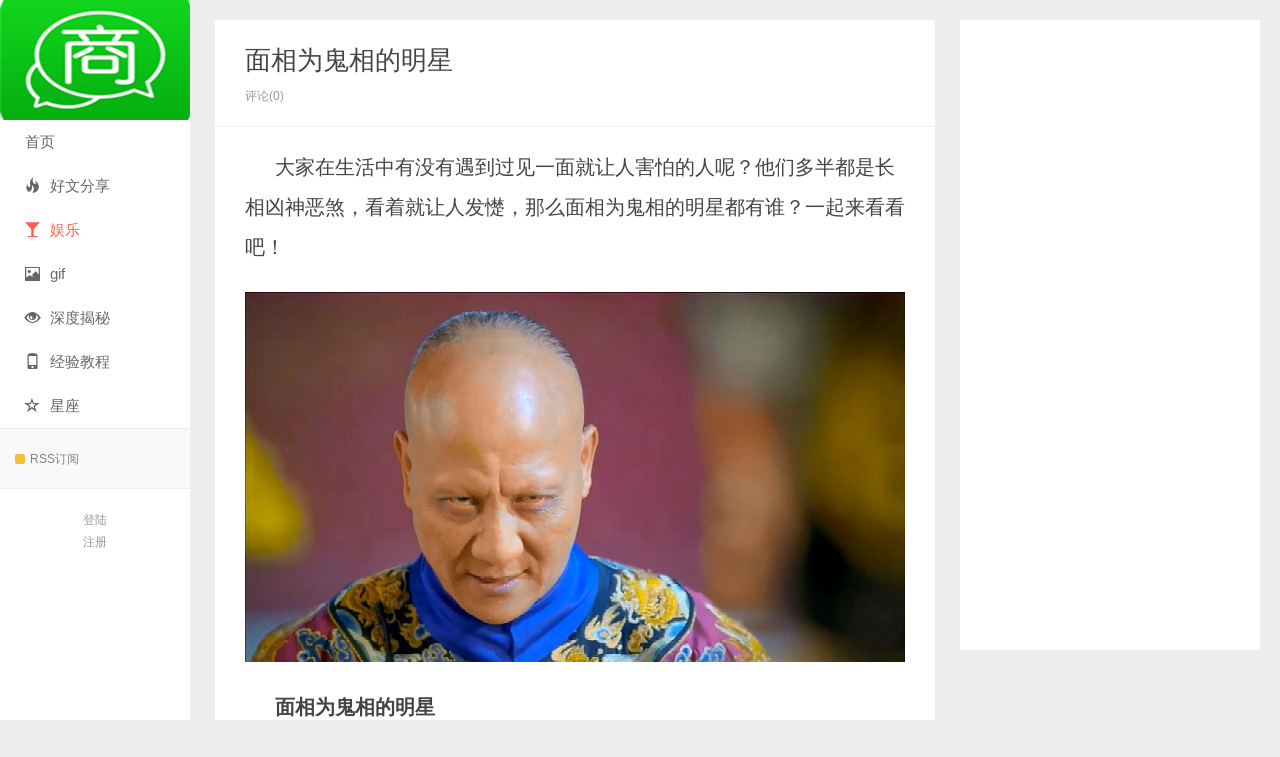

--- FILE ---
content_type: text/html; charset=UTF-8
request_url: https://www.bbb1415.com/24814.html
body_size: 7442
content:
<!DOCTYPE HTML>
<html>
<head>
<meta charset="UTF-8">
<meta http-equiv="X-UA-Compatible" content="IE=edge">
<meta name="viewport" content="width=device-width, initial-scale=1.0, user-scalable=0, minimum-scale=1.0, maximum-scale=1.0">
<meta http-equiv="Cache-Control" content="no-transform">
<meta http-equiv="Cache-Control" content="no-siteapp">
<title>面相为鬼相的明星-小人物K</title>
<meta name='robots' content='max-image-preview:large' />
<link rel='dns-prefetch' href='//www.bbb1415.com' />
<link rel='dns-prefetch' href='//s.w.org' />
<link rel="alternate" type="application/rss+xml" title="小人物K &raquo; 面相为鬼相的明星评论Feed" href="https://www.bbb1415.com/24814.html/feed" />
<link rel='stylesheet' id='wp-block-library-css'  href='https://www.bbb1415.com/wp-includes/css/dist/block-library/style.min.css?ver=5.9.12' type='text/css' media='all' />
<style id='global-styles-inline-css' type='text/css'>
body{--wp--preset--color--black: #000000;--wp--preset--color--cyan-bluish-gray: #abb8c3;--wp--preset--color--white: #ffffff;--wp--preset--color--pale-pink: #f78da7;--wp--preset--color--vivid-red: #cf2e2e;--wp--preset--color--luminous-vivid-orange: #ff6900;--wp--preset--color--luminous-vivid-amber: #fcb900;--wp--preset--color--light-green-cyan: #7bdcb5;--wp--preset--color--vivid-green-cyan: #00d084;--wp--preset--color--pale-cyan-blue: #8ed1fc;--wp--preset--color--vivid-cyan-blue: #0693e3;--wp--preset--color--vivid-purple: #9b51e0;--wp--preset--gradient--vivid-cyan-blue-to-vivid-purple: linear-gradient(135deg,rgba(6,147,227,1) 0%,rgb(155,81,224) 100%);--wp--preset--gradient--light-green-cyan-to-vivid-green-cyan: linear-gradient(135deg,rgb(122,220,180) 0%,rgb(0,208,130) 100%);--wp--preset--gradient--luminous-vivid-amber-to-luminous-vivid-orange: linear-gradient(135deg,rgba(252,185,0,1) 0%,rgba(255,105,0,1) 100%);--wp--preset--gradient--luminous-vivid-orange-to-vivid-red: linear-gradient(135deg,rgba(255,105,0,1) 0%,rgb(207,46,46) 100%);--wp--preset--gradient--very-light-gray-to-cyan-bluish-gray: linear-gradient(135deg,rgb(238,238,238) 0%,rgb(169,184,195) 100%);--wp--preset--gradient--cool-to-warm-spectrum: linear-gradient(135deg,rgb(74,234,220) 0%,rgb(151,120,209) 20%,rgb(207,42,186) 40%,rgb(238,44,130) 60%,rgb(251,105,98) 80%,rgb(254,248,76) 100%);--wp--preset--gradient--blush-light-purple: linear-gradient(135deg,rgb(255,206,236) 0%,rgb(152,150,240) 100%);--wp--preset--gradient--blush-bordeaux: linear-gradient(135deg,rgb(254,205,165) 0%,rgb(254,45,45) 50%,rgb(107,0,62) 100%);--wp--preset--gradient--luminous-dusk: linear-gradient(135deg,rgb(255,203,112) 0%,rgb(199,81,192) 50%,rgb(65,88,208) 100%);--wp--preset--gradient--pale-ocean: linear-gradient(135deg,rgb(255,245,203) 0%,rgb(182,227,212) 50%,rgb(51,167,181) 100%);--wp--preset--gradient--electric-grass: linear-gradient(135deg,rgb(202,248,128) 0%,rgb(113,206,126) 100%);--wp--preset--gradient--midnight: linear-gradient(135deg,rgb(2,3,129) 0%,rgb(40,116,252) 100%);--wp--preset--duotone--dark-grayscale: url('#wp-duotone-dark-grayscale');--wp--preset--duotone--grayscale: url('#wp-duotone-grayscale');--wp--preset--duotone--purple-yellow: url('#wp-duotone-purple-yellow');--wp--preset--duotone--blue-red: url('#wp-duotone-blue-red');--wp--preset--duotone--midnight: url('#wp-duotone-midnight');--wp--preset--duotone--magenta-yellow: url('#wp-duotone-magenta-yellow');--wp--preset--duotone--purple-green: url('#wp-duotone-purple-green');--wp--preset--duotone--blue-orange: url('#wp-duotone-blue-orange');--wp--preset--font-size--small: 13px;--wp--preset--font-size--medium: 20px;--wp--preset--font-size--large: 36px;--wp--preset--font-size--x-large: 42px;}.has-black-color{color: var(--wp--preset--color--black) !important;}.has-cyan-bluish-gray-color{color: var(--wp--preset--color--cyan-bluish-gray) !important;}.has-white-color{color: var(--wp--preset--color--white) !important;}.has-pale-pink-color{color: var(--wp--preset--color--pale-pink) !important;}.has-vivid-red-color{color: var(--wp--preset--color--vivid-red) !important;}.has-luminous-vivid-orange-color{color: var(--wp--preset--color--luminous-vivid-orange) !important;}.has-luminous-vivid-amber-color{color: var(--wp--preset--color--luminous-vivid-amber) !important;}.has-light-green-cyan-color{color: var(--wp--preset--color--light-green-cyan) !important;}.has-vivid-green-cyan-color{color: var(--wp--preset--color--vivid-green-cyan) !important;}.has-pale-cyan-blue-color{color: var(--wp--preset--color--pale-cyan-blue) !important;}.has-vivid-cyan-blue-color{color: var(--wp--preset--color--vivid-cyan-blue) !important;}.has-vivid-purple-color{color: var(--wp--preset--color--vivid-purple) !important;}.has-black-background-color{background-color: var(--wp--preset--color--black) !important;}.has-cyan-bluish-gray-background-color{background-color: var(--wp--preset--color--cyan-bluish-gray) !important;}.has-white-background-color{background-color: var(--wp--preset--color--white) !important;}.has-pale-pink-background-color{background-color: var(--wp--preset--color--pale-pink) !important;}.has-vivid-red-background-color{background-color: var(--wp--preset--color--vivid-red) !important;}.has-luminous-vivid-orange-background-color{background-color: var(--wp--preset--color--luminous-vivid-orange) !important;}.has-luminous-vivid-amber-background-color{background-color: var(--wp--preset--color--luminous-vivid-amber) !important;}.has-light-green-cyan-background-color{background-color: var(--wp--preset--color--light-green-cyan) !important;}.has-vivid-green-cyan-background-color{background-color: var(--wp--preset--color--vivid-green-cyan) !important;}.has-pale-cyan-blue-background-color{background-color: var(--wp--preset--color--pale-cyan-blue) !important;}.has-vivid-cyan-blue-background-color{background-color: var(--wp--preset--color--vivid-cyan-blue) !important;}.has-vivid-purple-background-color{background-color: var(--wp--preset--color--vivid-purple) !important;}.has-black-border-color{border-color: var(--wp--preset--color--black) !important;}.has-cyan-bluish-gray-border-color{border-color: var(--wp--preset--color--cyan-bluish-gray) !important;}.has-white-border-color{border-color: var(--wp--preset--color--white) !important;}.has-pale-pink-border-color{border-color: var(--wp--preset--color--pale-pink) !important;}.has-vivid-red-border-color{border-color: var(--wp--preset--color--vivid-red) !important;}.has-luminous-vivid-orange-border-color{border-color: var(--wp--preset--color--luminous-vivid-orange) !important;}.has-luminous-vivid-amber-border-color{border-color: var(--wp--preset--color--luminous-vivid-amber) !important;}.has-light-green-cyan-border-color{border-color: var(--wp--preset--color--light-green-cyan) !important;}.has-vivid-green-cyan-border-color{border-color: var(--wp--preset--color--vivid-green-cyan) !important;}.has-pale-cyan-blue-border-color{border-color: var(--wp--preset--color--pale-cyan-blue) !important;}.has-vivid-cyan-blue-border-color{border-color: var(--wp--preset--color--vivid-cyan-blue) !important;}.has-vivid-purple-border-color{border-color: var(--wp--preset--color--vivid-purple) !important;}.has-vivid-cyan-blue-to-vivid-purple-gradient-background{background: var(--wp--preset--gradient--vivid-cyan-blue-to-vivid-purple) !important;}.has-light-green-cyan-to-vivid-green-cyan-gradient-background{background: var(--wp--preset--gradient--light-green-cyan-to-vivid-green-cyan) !important;}.has-luminous-vivid-amber-to-luminous-vivid-orange-gradient-background{background: var(--wp--preset--gradient--luminous-vivid-amber-to-luminous-vivid-orange) !important;}.has-luminous-vivid-orange-to-vivid-red-gradient-background{background: var(--wp--preset--gradient--luminous-vivid-orange-to-vivid-red) !important;}.has-very-light-gray-to-cyan-bluish-gray-gradient-background{background: var(--wp--preset--gradient--very-light-gray-to-cyan-bluish-gray) !important;}.has-cool-to-warm-spectrum-gradient-background{background: var(--wp--preset--gradient--cool-to-warm-spectrum) !important;}.has-blush-light-purple-gradient-background{background: var(--wp--preset--gradient--blush-light-purple) !important;}.has-blush-bordeaux-gradient-background{background: var(--wp--preset--gradient--blush-bordeaux) !important;}.has-luminous-dusk-gradient-background{background: var(--wp--preset--gradient--luminous-dusk) !important;}.has-pale-ocean-gradient-background{background: var(--wp--preset--gradient--pale-ocean) !important;}.has-electric-grass-gradient-background{background: var(--wp--preset--gradient--electric-grass) !important;}.has-midnight-gradient-background{background: var(--wp--preset--gradient--midnight) !important;}.has-small-font-size{font-size: var(--wp--preset--font-size--small) !important;}.has-medium-font-size{font-size: var(--wp--preset--font-size--medium) !important;}.has-large-font-size{font-size: var(--wp--preset--font-size--large) !important;}.has-x-large-font-size{font-size: var(--wp--preset--font-size--x-large) !important;}
</style>
<link rel='stylesheet' id='main-css'  href='https://www.bbb1415.com/wp-content/themes/xiu/style.css?ver=8.3' type='text/css' media='all' />
<script type='text/javascript' src='https://www.bbb1415.com/wp-content/themes/xiu/js/jquery.js?ver=8.3' id='jquery-js'></script>
<link rel="https://api.w.org/" href="https://www.bbb1415.com/wp-json/" /><link rel="alternate" type="application/json" href="https://www.bbb1415.com/wp-json/wp/v2/posts/24814" /><link rel="EditURI" type="application/rsd+xml" title="RSD" href="https://www.bbb1415.com/xmlrpc.php?rsd" />
<link rel="wlwmanifest" type="application/wlwmanifest+xml" href="https://www.bbb1415.com/wp-includes/wlwmanifest.xml" /> 
<link rel="canonical" href="https://www.bbb1415.com/24814.html" />
<link rel="alternate" type="application/json+oembed" href="https://www.bbb1415.com/wp-json/oembed/1.0/embed?url=https%3A%2F%2Fwww.bbb1415.com%2F24814.html" />
<link rel="alternate" type="text/xml+oembed" href="https://www.bbb1415.com/wp-json/oembed/1.0/embed?url=https%3A%2F%2Fwww.bbb1415.com%2F24814.html&#038;format=xml" />
<meta name="keywords" content="面相为鬼相的明星，哪些面相是鬼相, 娱乐">
<meta name="description" content="大家在生活中有没有遇到过见一面就让人害怕的人呢？他们多半都是长相凶神恶煞，看着就让人发憷，那么面相为鬼相的明星都有谁？一起来看看吧！">
<link rel="icon" href="https://www.bbb1415.com/wp-content/uploads/2019/11/cropped-timg-4-1-32x32.jpg" sizes="32x32" />
<link rel="icon" href="https://www.bbb1415.com/wp-content/uploads/2019/11/cropped-timg-4-1-192x192.jpg" sizes="192x192" />
<link rel="apple-touch-icon" href="https://www.bbb1415.com/wp-content/uploads/2019/11/cropped-timg-4-1-180x180.jpg" />
<meta name="msapplication-TileImage" content="https://www.bbb1415.com/wp-content/uploads/2019/11/cropped-timg-4-1-270x270.jpg" />
<link rel="shortcut icon" href="https://www.bbb1415.com/favicon.ico">
<!--[if lt IE 9]><script src="https://www.bbb1415.com/wp-content/themes/xiu/js/html5.js"></script><![endif]-->
</head>
<body class="post-template-default single single-post postid-24814 single-format-standard post_p_indent search_not uimo sticky-m comment_vcode ui-c3">
<section class="container">
<header class="header">
	<div class="logo"><a href="https://www.bbb1415.com" title="小人物K-关注互联网、文化、创业的网站"><img class="logo-img-pc" src="https://www.bbb1415.com/wp-content/uploads/2019/01/timg-2-1-1.jpg" alt="小人物K">小人物K</a></div>	<ul class="nav"><li class="navmore"><i class="glyphicon glyphicon-align-justify"></i></li><li id="menu-item-4556" class="menu-item menu-item-type-custom menu-item-object-custom menu-item-home menu-item-4556"><a href="https://www.bbb1415.com/">首页</a></li>
<li id="menu-item-25" class="menu-item menu-item-type-taxonomy menu-item-object-category menu-item-25"><a href="https://www.bbb1415.com/category/hwfx"><span class="glyphicon glyphicon-fire"></span>好文分享</a></li>
<li id="menu-item-9471" class="menu-item menu-item-type-taxonomy menu-item-object-category current-post-ancestor current-menu-parent current-post-parent menu-item-9471"><a href="https://www.bbb1415.com/category/yule"><span class="glyphicon glyphicon-glass"></span>娱乐</a></li>
<li id="menu-item-97639" class="menu-item menu-item-type-taxonomy menu-item-object-category menu-item-97639"><a href="https://www.bbb1415.com/category/yymt/gif"><span class="glyphicon glyphicon-picture"></span>gif</a></li>
<li id="menu-item-444" class="menu-item menu-item-type-taxonomy menu-item-object-category menu-item-has-children menu-item-444"><a href="https://www.bbb1415.com/category/sdjm"><span class="glyphicon glyphicon-eye-open"></span>深度揭秘</a>
<ul class="sub-menu">
	<li id="menu-item-4746" class="menu-item menu-item-type-taxonomy menu-item-object-category menu-item-4746"><a href="https://www.bbb1415.com/category/sdjm/bg"><html><body><p><font size="3" color="black">八卦</font></p></body></html></a></li>
</ul>
</li>
<li id="menu-item-4262" class="menu-item menu-item-type-taxonomy menu-item-object-category menu-item-4262"><a href="https://www.bbb1415.com/category/yy"><span class="glyphicon glyphicon-phone"></span>经验教程</a></li>
<li id="menu-item-9473" class="menu-item menu-item-type-taxonomy menu-item-object-category menu-item-9473"><a href="https://www.bbb1415.com/category/xingzuo"><span class="glyphicon glyphicon-star-empty"></span>星座</a></li>
</ul>			<div class="feeds">
					<a class="feed feed-rss" rel="external nofollow" href="https://www.bbb1415.com/feed/" target="_blank"><i></i>RSS订阅</a>
			</div>
	<div class="slinks">
			</div>

			<div class="user-signin">
			<a target="_blank" href="https://www.bbb1415.com/wp-login.php">登陆</a><br>
			<a target="_blank" href="https://www.bbb1415.com/wp-login.php?action=register">注册</a>
		</div>
		</header>
<div class="content-wrap">
	<div class="content">
						<header class="article-header">
						<h1 class="article-title"><a href="https://www.bbb1415.com/24814.html">面相为鬼相的明星</a></h1>
			<ul class="article-meta">
								<li>
					 
									</li>
																<li>评论(0)</li>							</ul>
		</header>
				<article class="article-content">
			<p>大家在生活中有没有遇到过见一面就让人害怕的人呢？他们多半都是长相凶神恶煞，看着就让人发憷，那么面相为鬼相的明星都有谁？一起来看看吧！</p>
<p><strong><img src="https://www.bbb1415.com/wp-content/uploads/2021/08/20210805094803-610bb3d309e92.jpg"></strong></p>
<p><strong>面相为鬼相的明星</strong></p>
<p>1.计春华</p>
<p>计春华因为在17岁时生了一场大病，头发眉毛全掉光了，加上眼神阴鸷，脸上凶肉横生，所以看上去面容非常的凶恶，也可以说是娱乐圈的反派专业户，但是实际上生活中的计春华是非常的性格和善，甚至可以说是有点呆萌的男星，这就是人不可貌相！</p>
<p>2.杜玉明</p>
<p>相比李明，杜玉明的面相稍微不那么凶恶一点点，但是仍然是娱乐圈面相最凶恶的男星之一，也许是因为五官，延续是因为眼神，杜玉明很少有正面角色，几乎也全是反派，但是现实生活中的杜玉明也是很正直，很善良的一位男星哦！</p>
<p>3.李明</p>
<p>李明可以是影视剧中的汉奸专业户，他扮演的裘千尺更是超吓人的，不整齐的牙齿，小小的眼睛。大大的耳朵，面相凶恶，但是在娱乐圈却是非常和善的老好人，人缘非常好的！</p>
<p>4.邹兆龙</p>
<p>邹兆龙是娱乐圈的武打动作演员。也许是因为常年习武的原因。面相刚硬中带着痞坏，眼神凶恶，但是人不可貌相，现实生活中的邹兆龙也是很友善的人！一点也没有面相上那么凶恶！</p>
<p>5.杜旭东</p>
<p>每次在电视剧里看他坏坏的笑就觉得没好事，总感觉一副奸诈的样子，据说，他妈看了他的戏都要打他，老人家以为演的戏是真的！</p>
<p>6.成奎安</p>
<p>人称大傻，香港古惑仔电影最喜欢用的演员，脸上凶肉给横生，眼神凶狠，非常的让人害怕的，但是真实的成奎安却是非常的憨厚老实的！</p>
<p><strong><img src="https://www.bbb1415.com/wp-content/uploads/2021/08/20210805094803-610bb3d33d163.jpg"></strong></p>
<p><strong>容易招鬼的面相</strong></p>
<p>1、印堂发黑，发灰，发暗</p>
<p>印堂是两眉之间，不是两眼之间，两眼之间叫山根。两眉头之间叫印堂，主天庭和地阁之间的运气流通情况。如果人的运气悔滞不通，在印堂之上通经常会透出一股阴暗的晦气。如果再加上印堂有横纹，竖纹，都主病灾手术。竖纹主暗疾缠身。</p>
<p>2、颧骨灰暗</p>
<p>颧骨是两眼角下隆起的骨头，富贵之人颧骨都隆起，并且圆润，没有棱角，连接玉堂骨，插入太阳穴，非富即贵。或者不属于太差的社会阶层。如果颧骨灰暗，甚至发乌，主家财破败，男主死妻，女主丧夫。</p>
<p>3、天庭发灰，阴暗不明</p>
<p>天庭就是脑壳，发迹之下，印堂之上，主管司空，中正，日月角。权贵之人，天庭稍微隆起，骨法圆融，侧面看，天庭饱满，犹如一叶猪肝一样，悬挂在脑门上。如果此处灰暗，官贵之人主刑狱之灾。寻常百姓家业破损，财业亏空，家运萧条破败。</p>
<p><strong><img src="https://www.bbb1415.com/wp-content/uploads/2021/08/20210805094803-610bb3d346c2b.jpg"></strong></p>
<p><strong>容易短命的面相</strong></p>
<p>一、看眼神</p>
<p>眼中之神随著健康情况而变化，眼中神足者，健康壮况良好，遇小病也能很快康复。短寿之人眼神滞呆、散落、飘散、或是迎风流泪，两眼黯淡无光，无神采，无生机，眼泡淤肿，似深秋草木之衰竭，如溪流之干涸，常给人似睡非睡的感觉。</p>
<p>二、看眉心</p>
<p>眉心即为印堂，在面相中，印堂为命宫之所在，如果两眉毛相交，好像一节一节的形状，眉毛侵入印堂，就是短寿的相格，预示其人很可能活不过四十岁，而且妨害妻子和儿女，破财。眉心印堂处有任何纹痕，都会影响健康，如果带青色而且杂乱，也是短寿的征兆。</p>
<p>三、看鼻子</p>
<p>在面相中，鼻梁上部到山根位置称为疾厄宫，此部位饱满、高耸，直贯印堂者， 先天体质优越，一生较少生病，偶尔有病也很快康复。假如此处生得低陷、断裂、尖削、有乱纹或痣痕，往往身体欠佳，容易生病，属于先天体质弱者。如果两耳、人中及下巴生的相格良好的话，即使疾厄宫不佳也不会影响长寿，只表示一生中健康状况不稳定，时常生病，略影响生活质量而已。</p>
						        			</article>
				<div class="article-social">
											</div>

				
		<div class="article-tags">
			标签：<a href="https://www.bbb1415.com/tag/%e9%9d%a2%e7%9b%b8%e4%b8%ba%e9%ac%bc%e7%9b%b8%e7%9a%84%e6%98%8e%e6%98%9f%ef%bc%8c%e5%93%aa%e4%ba%9b%e9%9d%a2%e7%9b%b8%e6%98%af%e9%ac%bc%e7%9b%b8" rel="tag">面相为鬼相的明星，哪些面相是鬼相</a>		</div>

		
		<nav class="article-nav">
			<span class="article-nav-prev"><span>上一篇</span><a href="https://www.bbb1415.com/24809.html" rel="prev">哪届奥运会办的最好</a></span>
			<span class="article-nav-next"><span>下一篇</span><a href="https://www.bbb1415.com/24819.html" rel="next">双子男可以冷战多久</a></span>
		</nav>

		<div class="ssr ssr-content ssr-related"><div class="_em5dsq811aa"></div>
    <script type="text/javascript">
        (window.slotbydup = window.slotbydup || []).push({
            id: "u6622219",
            container: "_em5dsq811aa",
            async: true
        });
    </script>
    <!-- 多条广告如下脚本只需引入一次 -->
    <script type="text/javascript" src="//cpro.baidustatic.com/cpro/ui/cm.js" async="async" defer="defer" >
    </script>
</div>		<div class="relates relates-model-thumb"><h3 class="title"><strong>相关推荐</strong></h3><ul><li><a target="_blank" href="https://www.bbb1415.com/119006.html"><span><img data-original="https://www.bbb1415.com/wp-content/themes/xiu/images/thumbnail.png" class="thumb"/></span>赵丽颖、冯绍峰离婚一年爆喜讯 有望「再续前缘」粉丝哭了</a></li><li><a target="_blank" href="https://www.bbb1415.com/116188.html"><span><img src="https://www.bbb1415.com/wp-content/themes/xiu/images/thumbnail.png" data-original="https://www.bbb1415.com/wp-content/uploads/2022/04/20220414064014-6257c1ceb5c60-200x180.jpg" class="thumb"/></span>鹿晗发文内涵狗仔</a></li><li><a target="_blank" href="https://www.bbb1415.com/116184.html"><span><img src="https://www.bbb1415.com/wp-content/themes/xiu/images/thumbnail.png" data-original="https://www.bbb1415.com/wp-content/uploads/2022/04/20220414064013-6257c1cd9ef12-200x180.jpg" class="thumb"/></span>乘风破浪的姐姐第三季名单30人最新</a></li><li><a target="_blank" href="https://www.bbb1415.com/113081.html"><span><img src="https://www.bbb1415.com/wp-content/themes/xiu/images/thumbnail.png" data-original="https://www.bbb1415.com/wp-content/uploads/2022/04/20220408070504-624fdea0956af-200x180.jpg" class="thumb"/></span>林俊杰确诊新冠</a></li></ul></div>				<div class="ssr ssr-content ssr-comment"><div class="_i2cfqtmuavm"></div>
    <script type="text/javascript">
        (window.slotbydup = window.slotbydup || []).push({
            id: "u6791720",
            container: "_i2cfqtmuavm",
            async: true
        });
    </script>
    <!-- 多条广告如下脚本只需引入一次 -->
    <script type="text/javascript" src="//cpro.baidustatic.com/cpro/ui/cm.js" async="async" defer="defer" >
    </script></div>		<div id="comments">
		<div id="respond" class="comment-respond">
		<h3 id="reply-title" class="comment-reply-title"><strong>评论</strong><a rel="nofollow" id="cancel-comment-reply-link" href="/24814.html#respond" style="display:none;">点击这里取消回复。</a></h3><div class="comment-must-login">要发表评论，您必须先 <a class="-item" href="https://www.bbb1415.com/wp-login.php?redirect_to=https%3A%2F%2Fwww.bbb1415.com%2F24814.html">登录</a></div>	</div><!-- #respond -->
		
	</div>	</div>
</div>
<div class="sidebar">	
<div class="widget widget_block"><script async src="https://pagead2.googlesyndication.com/pagead/js/adsbygoogle.js?client=ca-pub-9686419305002481"
     crossorigin="anonymous"></script>
<!-- bbb1415    文章右侧PC -->
<ins class="adsbygoogle"
     style="display:block"
     data-ad-client="ca-pub-9686419305002481"
     data-ad-slot="8414309898"
     data-ad-format="auto"
     data-full-width-responsive="true"></ins>
<script>
     (adsbygoogle = window.adsbygoogle || []).push({});
</script></div></div><footer class="footer">
	    &copy; 2026 <a href="https://www.bbb1415.com">小人物K</a> 
        &nbsp; <br />广告合作联系邮箱：bbb7007@qq.com
<br /><a href="http://beian.miit.gov.cn/"rel="nofollow">闽ICP备19009381号-1</a>

    </footer>
</section>


<script>window.TBUI={"uri":"https:\/\/www.bbb1415.com\/wp-content\/themes\/xiu","roll":"2","ajaxpager":"0"}</script>
<script type='text/javascript' src='https://www.bbb1415.com/wp-content/themes/xiu/js/bootstrap.js?ver=8.3' id='_bootstrap-js'></script>
<script type='text/javascript' src='https://www.bbb1415.com/wp-content/themes/xiu/js/swiper.min.js?ver=8.3' id='_swiper-js'></script>
<script type='text/javascript' src='https://www.bbb1415.com/wp-content/themes/xiu/js/custom.js?ver=8.3' id='_custom-js'></script>
</body>
</html>

--- FILE ---
content_type: text/html; charset=utf-8
request_url: https://www.google.com/recaptcha/api2/aframe
body_size: 266
content:
<!DOCTYPE HTML><html><head><meta http-equiv="content-type" content="text/html; charset=UTF-8"></head><body><script nonce="tn0fYGjaEjIPksZstiVfaQ">/** Anti-fraud and anti-abuse applications only. See google.com/recaptcha */ try{var clients={'sodar':'https://pagead2.googlesyndication.com/pagead/sodar?'};window.addEventListener("message",function(a){try{if(a.source===window.parent){var b=JSON.parse(a.data);var c=clients[b['id']];if(c){var d=document.createElement('img');d.src=c+b['params']+'&rc='+(localStorage.getItem("rc::a")?sessionStorage.getItem("rc::b"):"");window.document.body.appendChild(d);sessionStorage.setItem("rc::e",parseInt(sessionStorage.getItem("rc::e")||0)+1);localStorage.setItem("rc::h",'1769521643398');}}}catch(b){}});window.parent.postMessage("_grecaptcha_ready", "*");}catch(b){}</script></body></html>